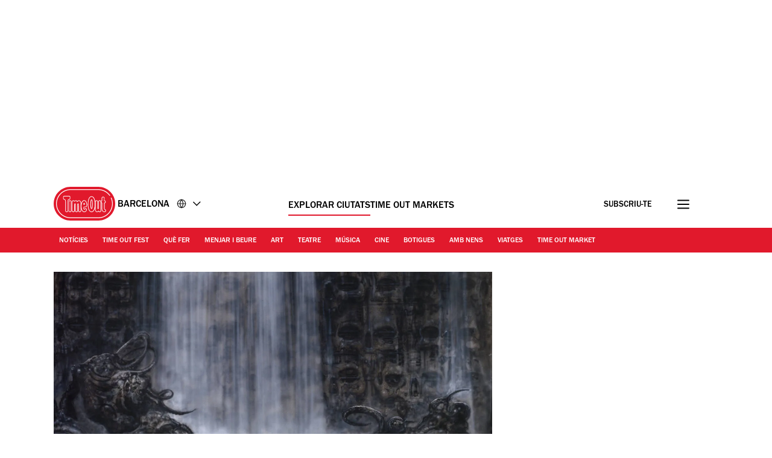

--- FILE ---
content_type: image/svg+xml
request_url: https://www.timeout.cat/static/images/price-eur.svg
body_size: 597
content:
<svg xmlns="http://www.w3.org/2000/svg" viewBox="0 0 24 24">
    <path
        fill-rule="nonzero"
        d="M9.23857 9.75H16.0136L15.4386 11.175H9.08857V11.725C9.08857 12.05 9.08857 12.375 9.11357 12.75H14.7886L14.2386 14.2H9.33857C9.88857 16.975 11.4636 18.55 13.7136 18.55C15.1136 18.55 16.1386 18.075 17.1136 16.925V19.225C15.9136 20.075 15.1386 20.325 13.5386 20.325C10.9886 20.325 9.13857 19.075 7.88857 16.55C7.51357 15.8 7.26357 15 7.08857 14.2H5.13857L5.71357 12.75H6.86357C6.83857 12.375 6.81357 11.95 6.81357 11.525V11.175H5.13857L5.71357 9.75H6.93857C7.53857 5.5 10.0636 3 13.7386 3C15.5386 3 16.5136 3.4 17.9886 4.775L17.1636 6.9C16.1386 5.325 15.2636 4.775 13.7136 4.775C11.2636 4.775 9.76357 6.425 9.23857 9.75Z"
    />
</svg>
